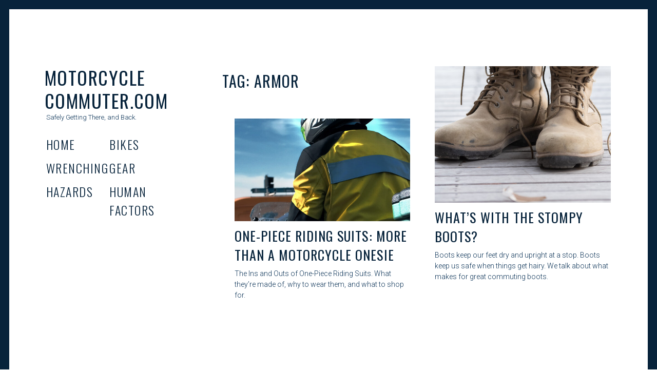

--- FILE ---
content_type: text/html; charset=UTF-8
request_url: https://motorcyclecommuter.com/tag/armor/
body_size: 9058
content:
<!DOCTYPE html>
<html lang="en-US">
<head>
	<meta charset="UTF-8">
	<meta name="viewport" content="width=device-width, initial-scale=1">
	<link rel="profile" href="http://gmpg.org/xfn/11">
	<meta name='robots' content='index, follow, max-image-preview:large, max-snippet:-1, max-video-preview:-1' />

	<!-- This site is optimized with the Yoast SEO plugin v23.5 - https://yoast.com/wordpress/plugins/seo/ -->
	<title>armor Archives - Motorcycle Commuter.com</title>
	<link rel="canonical" href="https://motorcyclecommuter.com/tag/armor/" />
	<meta property="og:locale" content="en_US" />
	<meta property="og:type" content="article" />
	<meta property="og:title" content="armor Archives - Motorcycle Commuter.com" />
	<meta property="og:url" content="https://motorcyclecommuter.com/tag/armor/" />
	<meta property="og:site_name" content="Motorcycle Commuter.com" />
	<meta name="twitter:card" content="summary_large_image" />
	<meta name="twitter:site" content="@MotorcycleComm1" />
	<script type="application/ld+json" class="yoast-schema-graph">{"@context":"https://schema.org","@graph":[{"@type":"CollectionPage","@id":"https://motorcyclecommuter.com/tag/armor/","url":"https://motorcyclecommuter.com/tag/armor/","name":"armor Archives - Motorcycle Commuter.com","isPartOf":{"@id":"https://motorcyclecommuter.com/#website"},"primaryImageOfPage":{"@id":"https://motorcyclecommuter.com/tag/armor/#primaryimage"},"image":{"@id":"https://motorcyclecommuter.com/tag/armor/#primaryimage"},"thumbnailUrl":"https://motorcyclecommuter.com/wp-content/uploads/2021/11/stompyboots_banner.publicdomain.pxfuel.com_.minified-2.jpg","breadcrumb":{"@id":"https://motorcyclecommuter.com/tag/armor/#breadcrumb"},"inLanguage":"en-US"},{"@type":"ImageObject","inLanguage":"en-US","@id":"https://motorcyclecommuter.com/tag/armor/#primaryimage","url":"https://motorcyclecommuter.com/wp-content/uploads/2021/11/stompyboots_banner.publicdomain.pxfuel.com_.minified-2.jpg","contentUrl":"https://motorcyclecommuter.com/wp-content/uploads/2021/11/stompyboots_banner.publicdomain.pxfuel.com_.minified-2.jpg","width":530,"height":411,"caption":"An old worn pair of lace-up boots"},{"@type":"BreadcrumbList","@id":"https://motorcyclecommuter.com/tag/armor/#breadcrumb","itemListElement":[{"@type":"ListItem","position":1,"name":"Home","item":"https://motorcyclecommuter.com/"},{"@type":"ListItem","position":2,"name":"armor"}]},{"@type":"WebSite","@id":"https://motorcyclecommuter.com/#website","url":"https://motorcyclecommuter.com/","name":"Motorcycle Commuter.com","description":"Safely Getting There, and Back.","potentialAction":[{"@type":"SearchAction","target":{"@type":"EntryPoint","urlTemplate":"https://motorcyclecommuter.com/?s={search_term_string}"},"query-input":{"@type":"PropertyValueSpecification","valueRequired":true,"valueName":"search_term_string"}}],"inLanguage":"en-US"}]}</script>
	<!-- / Yoast SEO plugin. -->


<link rel='dns-prefetch' href='//fonts.googleapis.com' />
<link rel="alternate" type="application/rss+xml" title="Motorcycle Commuter.com &raquo; Feed" href="https://motorcyclecommuter.com/feed/" />
<link rel="alternate" type="application/rss+xml" title="Motorcycle Commuter.com &raquo; Comments Feed" href="https://motorcyclecommuter.com/comments/feed/" />
<link rel="alternate" type="application/rss+xml" title="Motorcycle Commuter.com &raquo; armor Tag Feed" href="https://motorcyclecommuter.com/tag/armor/feed/" />
<script type="text/javascript">
/* <![CDATA[ */
window._wpemojiSettings = {"baseUrl":"https:\/\/s.w.org\/images\/core\/emoji\/14.0.0\/72x72\/","ext":".png","svgUrl":"https:\/\/s.w.org\/images\/core\/emoji\/14.0.0\/svg\/","svgExt":".svg","source":{"concatemoji":"https:\/\/motorcyclecommuter.com\/wp-includes\/js\/wp-emoji-release.min.js?ver=6.4.7"}};
/*! This file is auto-generated */
!function(i,n){var o,s,e;function c(e){try{var t={supportTests:e,timestamp:(new Date).valueOf()};sessionStorage.setItem(o,JSON.stringify(t))}catch(e){}}function p(e,t,n){e.clearRect(0,0,e.canvas.width,e.canvas.height),e.fillText(t,0,0);var t=new Uint32Array(e.getImageData(0,0,e.canvas.width,e.canvas.height).data),r=(e.clearRect(0,0,e.canvas.width,e.canvas.height),e.fillText(n,0,0),new Uint32Array(e.getImageData(0,0,e.canvas.width,e.canvas.height).data));return t.every(function(e,t){return e===r[t]})}function u(e,t,n){switch(t){case"flag":return n(e,"\ud83c\udff3\ufe0f\u200d\u26a7\ufe0f","\ud83c\udff3\ufe0f\u200b\u26a7\ufe0f")?!1:!n(e,"\ud83c\uddfa\ud83c\uddf3","\ud83c\uddfa\u200b\ud83c\uddf3")&&!n(e,"\ud83c\udff4\udb40\udc67\udb40\udc62\udb40\udc65\udb40\udc6e\udb40\udc67\udb40\udc7f","\ud83c\udff4\u200b\udb40\udc67\u200b\udb40\udc62\u200b\udb40\udc65\u200b\udb40\udc6e\u200b\udb40\udc67\u200b\udb40\udc7f");case"emoji":return!n(e,"\ud83e\udef1\ud83c\udffb\u200d\ud83e\udef2\ud83c\udfff","\ud83e\udef1\ud83c\udffb\u200b\ud83e\udef2\ud83c\udfff")}return!1}function f(e,t,n){var r="undefined"!=typeof WorkerGlobalScope&&self instanceof WorkerGlobalScope?new OffscreenCanvas(300,150):i.createElement("canvas"),a=r.getContext("2d",{willReadFrequently:!0}),o=(a.textBaseline="top",a.font="600 32px Arial",{});return e.forEach(function(e){o[e]=t(a,e,n)}),o}function t(e){var t=i.createElement("script");t.src=e,t.defer=!0,i.head.appendChild(t)}"undefined"!=typeof Promise&&(o="wpEmojiSettingsSupports",s=["flag","emoji"],n.supports={everything:!0,everythingExceptFlag:!0},e=new Promise(function(e){i.addEventListener("DOMContentLoaded",e,{once:!0})}),new Promise(function(t){var n=function(){try{var e=JSON.parse(sessionStorage.getItem(o));if("object"==typeof e&&"number"==typeof e.timestamp&&(new Date).valueOf()<e.timestamp+604800&&"object"==typeof e.supportTests)return e.supportTests}catch(e){}return null}();if(!n){if("undefined"!=typeof Worker&&"undefined"!=typeof OffscreenCanvas&&"undefined"!=typeof URL&&URL.createObjectURL&&"undefined"!=typeof Blob)try{var e="postMessage("+f.toString()+"("+[JSON.stringify(s),u.toString(),p.toString()].join(",")+"));",r=new Blob([e],{type:"text/javascript"}),a=new Worker(URL.createObjectURL(r),{name:"wpTestEmojiSupports"});return void(a.onmessage=function(e){c(n=e.data),a.terminate(),t(n)})}catch(e){}c(n=f(s,u,p))}t(n)}).then(function(e){for(var t in e)n.supports[t]=e[t],n.supports.everything=n.supports.everything&&n.supports[t],"flag"!==t&&(n.supports.everythingExceptFlag=n.supports.everythingExceptFlag&&n.supports[t]);n.supports.everythingExceptFlag=n.supports.everythingExceptFlag&&!n.supports.flag,n.DOMReady=!1,n.readyCallback=function(){n.DOMReady=!0}}).then(function(){return e}).then(function(){var e;n.supports.everything||(n.readyCallback(),(e=n.source||{}).concatemoji?t(e.concatemoji):e.wpemoji&&e.twemoji&&(t(e.twemoji),t(e.wpemoji)))}))}((window,document),window._wpemojiSettings);
/* ]]> */
</script>
<style id='wp-emoji-styles-inline-css' type='text/css'>

	img.wp-smiley, img.emoji {
		display: inline !important;
		border: none !important;
		box-shadow: none !important;
		height: 1em !important;
		width: 1em !important;
		margin: 0 0.07em !important;
		vertical-align: -0.1em !important;
		background: none !important;
		padding: 0 !important;
	}
</style>
<link rel='stylesheet' id='wp-block-library-css' href='https://motorcyclecommuter.com/wp-includes/css/dist/block-library/style.min.css?ver=6.4.7' type='text/css' media='all' />
<style id='wp-block-library-inline-css' type='text/css'>
.has-sm-color-primary-color { color: #0f4c81 !important; }.has-sm-color-primary-background-color { background-color: #0f4c81; }.has-sm-dark-primary-color { color: #07233b !important; }.has-sm-dark-primary-background-color { background-color: #07233b; }.has-sm-dark-secondary-color { color: #0a3256 !important; }.has-sm-dark-secondary-background-color { background-color: #0a3256; }.has-sm-light-primary-color { color: #ffffff !important; }.has-sm-light-primary-background-color { background-color: #ffffff; }
</style>
<style id='classic-theme-styles-inline-css' type='text/css'>
/*! This file is auto-generated */
.wp-block-button__link{color:#fff;background-color:#32373c;border-radius:9999px;box-shadow:none;text-decoration:none;padding:calc(.667em + 2px) calc(1.333em + 2px);font-size:1.125em}.wp-block-file__button{background:#32373c;color:#fff;text-decoration:none}
</style>
<style id='global-styles-inline-css' type='text/css'>
body{--wp--preset--color--black: #000000;--wp--preset--color--cyan-bluish-gray: #abb8c3;--wp--preset--color--white: #ffffff;--wp--preset--color--pale-pink: #f78da7;--wp--preset--color--vivid-red: #cf2e2e;--wp--preset--color--luminous-vivid-orange: #ff6900;--wp--preset--color--luminous-vivid-amber: #fcb900;--wp--preset--color--light-green-cyan: #7bdcb5;--wp--preset--color--vivid-green-cyan: #00d084;--wp--preset--color--pale-cyan-blue: #8ed1fc;--wp--preset--color--vivid-cyan-blue: #0693e3;--wp--preset--color--vivid-purple: #9b51e0;--wp--preset--gradient--vivid-cyan-blue-to-vivid-purple: linear-gradient(135deg,rgba(6,147,227,1) 0%,rgb(155,81,224) 100%);--wp--preset--gradient--light-green-cyan-to-vivid-green-cyan: linear-gradient(135deg,rgb(122,220,180) 0%,rgb(0,208,130) 100%);--wp--preset--gradient--luminous-vivid-amber-to-luminous-vivid-orange: linear-gradient(135deg,rgba(252,185,0,1) 0%,rgba(255,105,0,1) 100%);--wp--preset--gradient--luminous-vivid-orange-to-vivid-red: linear-gradient(135deg,rgba(255,105,0,1) 0%,rgb(207,46,46) 100%);--wp--preset--gradient--very-light-gray-to-cyan-bluish-gray: linear-gradient(135deg,rgb(238,238,238) 0%,rgb(169,184,195) 100%);--wp--preset--gradient--cool-to-warm-spectrum: linear-gradient(135deg,rgb(74,234,220) 0%,rgb(151,120,209) 20%,rgb(207,42,186) 40%,rgb(238,44,130) 60%,rgb(251,105,98) 80%,rgb(254,248,76) 100%);--wp--preset--gradient--blush-light-purple: linear-gradient(135deg,rgb(255,206,236) 0%,rgb(152,150,240) 100%);--wp--preset--gradient--blush-bordeaux: linear-gradient(135deg,rgb(254,205,165) 0%,rgb(254,45,45) 50%,rgb(107,0,62) 100%);--wp--preset--gradient--luminous-dusk: linear-gradient(135deg,rgb(255,203,112) 0%,rgb(199,81,192) 50%,rgb(65,88,208) 100%);--wp--preset--gradient--pale-ocean: linear-gradient(135deg,rgb(255,245,203) 0%,rgb(182,227,212) 50%,rgb(51,167,181) 100%);--wp--preset--gradient--electric-grass: linear-gradient(135deg,rgb(202,248,128) 0%,rgb(113,206,126) 100%);--wp--preset--gradient--midnight: linear-gradient(135deg,rgb(2,3,129) 0%,rgb(40,116,252) 100%);--wp--preset--font-size--small: 13px;--wp--preset--font-size--medium: 20px;--wp--preset--font-size--large: 36px;--wp--preset--font-size--x-large: 42px;--wp--preset--spacing--20: 0.44rem;--wp--preset--spacing--30: 0.67rem;--wp--preset--spacing--40: 1rem;--wp--preset--spacing--50: 1.5rem;--wp--preset--spacing--60: 2.25rem;--wp--preset--spacing--70: 3.38rem;--wp--preset--spacing--80: 5.06rem;--wp--preset--shadow--natural: 6px 6px 9px rgba(0, 0, 0, 0.2);--wp--preset--shadow--deep: 12px 12px 50px rgba(0, 0, 0, 0.4);--wp--preset--shadow--sharp: 6px 6px 0px rgba(0, 0, 0, 0.2);--wp--preset--shadow--outlined: 6px 6px 0px -3px rgba(255, 255, 255, 1), 6px 6px rgba(0, 0, 0, 1);--wp--preset--shadow--crisp: 6px 6px 0px rgba(0, 0, 0, 1);}:where(.is-layout-flex){gap: 0.5em;}:where(.is-layout-grid){gap: 0.5em;}body .is-layout-flow > .alignleft{float: left;margin-inline-start: 0;margin-inline-end: 2em;}body .is-layout-flow > .alignright{float: right;margin-inline-start: 2em;margin-inline-end: 0;}body .is-layout-flow > .aligncenter{margin-left: auto !important;margin-right: auto !important;}body .is-layout-constrained > .alignleft{float: left;margin-inline-start: 0;margin-inline-end: 2em;}body .is-layout-constrained > .alignright{float: right;margin-inline-start: 2em;margin-inline-end: 0;}body .is-layout-constrained > .aligncenter{margin-left: auto !important;margin-right: auto !important;}body .is-layout-constrained > :where(:not(.alignleft):not(.alignright):not(.alignfull)){max-width: var(--wp--style--global--content-size);margin-left: auto !important;margin-right: auto !important;}body .is-layout-constrained > .alignwide{max-width: var(--wp--style--global--wide-size);}body .is-layout-flex{display: flex;}body .is-layout-flex{flex-wrap: wrap;align-items: center;}body .is-layout-flex > *{margin: 0;}body .is-layout-grid{display: grid;}body .is-layout-grid > *{margin: 0;}:where(.wp-block-columns.is-layout-flex){gap: 2em;}:where(.wp-block-columns.is-layout-grid){gap: 2em;}:where(.wp-block-post-template.is-layout-flex){gap: 1.25em;}:where(.wp-block-post-template.is-layout-grid){gap: 1.25em;}.has-black-color{color: var(--wp--preset--color--black) !important;}.has-cyan-bluish-gray-color{color: var(--wp--preset--color--cyan-bluish-gray) !important;}.has-white-color{color: var(--wp--preset--color--white) !important;}.has-pale-pink-color{color: var(--wp--preset--color--pale-pink) !important;}.has-vivid-red-color{color: var(--wp--preset--color--vivid-red) !important;}.has-luminous-vivid-orange-color{color: var(--wp--preset--color--luminous-vivid-orange) !important;}.has-luminous-vivid-amber-color{color: var(--wp--preset--color--luminous-vivid-amber) !important;}.has-light-green-cyan-color{color: var(--wp--preset--color--light-green-cyan) !important;}.has-vivid-green-cyan-color{color: var(--wp--preset--color--vivid-green-cyan) !important;}.has-pale-cyan-blue-color{color: var(--wp--preset--color--pale-cyan-blue) !important;}.has-vivid-cyan-blue-color{color: var(--wp--preset--color--vivid-cyan-blue) !important;}.has-vivid-purple-color{color: var(--wp--preset--color--vivid-purple) !important;}.has-black-background-color{background-color: var(--wp--preset--color--black) !important;}.has-cyan-bluish-gray-background-color{background-color: var(--wp--preset--color--cyan-bluish-gray) !important;}.has-white-background-color{background-color: var(--wp--preset--color--white) !important;}.has-pale-pink-background-color{background-color: var(--wp--preset--color--pale-pink) !important;}.has-vivid-red-background-color{background-color: var(--wp--preset--color--vivid-red) !important;}.has-luminous-vivid-orange-background-color{background-color: var(--wp--preset--color--luminous-vivid-orange) !important;}.has-luminous-vivid-amber-background-color{background-color: var(--wp--preset--color--luminous-vivid-amber) !important;}.has-light-green-cyan-background-color{background-color: var(--wp--preset--color--light-green-cyan) !important;}.has-vivid-green-cyan-background-color{background-color: var(--wp--preset--color--vivid-green-cyan) !important;}.has-pale-cyan-blue-background-color{background-color: var(--wp--preset--color--pale-cyan-blue) !important;}.has-vivid-cyan-blue-background-color{background-color: var(--wp--preset--color--vivid-cyan-blue) !important;}.has-vivid-purple-background-color{background-color: var(--wp--preset--color--vivid-purple) !important;}.has-black-border-color{border-color: var(--wp--preset--color--black) !important;}.has-cyan-bluish-gray-border-color{border-color: var(--wp--preset--color--cyan-bluish-gray) !important;}.has-white-border-color{border-color: var(--wp--preset--color--white) !important;}.has-pale-pink-border-color{border-color: var(--wp--preset--color--pale-pink) !important;}.has-vivid-red-border-color{border-color: var(--wp--preset--color--vivid-red) !important;}.has-luminous-vivid-orange-border-color{border-color: var(--wp--preset--color--luminous-vivid-orange) !important;}.has-luminous-vivid-amber-border-color{border-color: var(--wp--preset--color--luminous-vivid-amber) !important;}.has-light-green-cyan-border-color{border-color: var(--wp--preset--color--light-green-cyan) !important;}.has-vivid-green-cyan-border-color{border-color: var(--wp--preset--color--vivid-green-cyan) !important;}.has-pale-cyan-blue-border-color{border-color: var(--wp--preset--color--pale-cyan-blue) !important;}.has-vivid-cyan-blue-border-color{border-color: var(--wp--preset--color--vivid-cyan-blue) !important;}.has-vivid-purple-border-color{border-color: var(--wp--preset--color--vivid-purple) !important;}.has-vivid-cyan-blue-to-vivid-purple-gradient-background{background: var(--wp--preset--gradient--vivid-cyan-blue-to-vivid-purple) !important;}.has-light-green-cyan-to-vivid-green-cyan-gradient-background{background: var(--wp--preset--gradient--light-green-cyan-to-vivid-green-cyan) !important;}.has-luminous-vivid-amber-to-luminous-vivid-orange-gradient-background{background: var(--wp--preset--gradient--luminous-vivid-amber-to-luminous-vivid-orange) !important;}.has-luminous-vivid-orange-to-vivid-red-gradient-background{background: var(--wp--preset--gradient--luminous-vivid-orange-to-vivid-red) !important;}.has-very-light-gray-to-cyan-bluish-gray-gradient-background{background: var(--wp--preset--gradient--very-light-gray-to-cyan-bluish-gray) !important;}.has-cool-to-warm-spectrum-gradient-background{background: var(--wp--preset--gradient--cool-to-warm-spectrum) !important;}.has-blush-light-purple-gradient-background{background: var(--wp--preset--gradient--blush-light-purple) !important;}.has-blush-bordeaux-gradient-background{background: var(--wp--preset--gradient--blush-bordeaux) !important;}.has-luminous-dusk-gradient-background{background: var(--wp--preset--gradient--luminous-dusk) !important;}.has-pale-ocean-gradient-background{background: var(--wp--preset--gradient--pale-ocean) !important;}.has-electric-grass-gradient-background{background: var(--wp--preset--gradient--electric-grass) !important;}.has-midnight-gradient-background{background: var(--wp--preset--gradient--midnight) !important;}.has-small-font-size{font-size: var(--wp--preset--font-size--small) !important;}.has-medium-font-size{font-size: var(--wp--preset--font-size--medium) !important;}.has-large-font-size{font-size: var(--wp--preset--font-size--large) !important;}.has-x-large-font-size{font-size: var(--wp--preset--font-size--x-large) !important;}
.wp-block-navigation a:where(:not(.wp-element-button)){color: inherit;}
:where(.wp-block-post-template.is-layout-flex){gap: 1.25em;}:where(.wp-block-post-template.is-layout-grid){gap: 1.25em;}
:where(.wp-block-columns.is-layout-flex){gap: 2em;}:where(.wp-block-columns.is-layout-grid){gap: 2em;}
.wp-block-pullquote{font-size: 1.5em;line-height: 1.6;}
</style>
<link rel='stylesheet' id='patch-lite-font-awesome-style-css' href='https://motorcyclecommuter.com/wp-content/themes/patch-lite/assets/css/font-awesome.css?ver=4.3.0' type='text/css' media='all' />
<link rel='stylesheet' id='patch-style-css' href='https://motorcyclecommuter.com/wp-content/themes/patch-lite/style.css?ver=1.3.4' type='text/css' media='all' />
<link rel='stylesheet' id='patch-fonts-css' href='//fonts.googleapis.com/css?family=Roboto%3A500%2C400%2C300%2C500italic%2C400italic%2C300italic%7COswald%3A300%2C400%2C700&#038;subset=latin%2Clatin-ext' type='text/css' media='all' />
<link rel='stylesheet' id='taxopress-frontend-css-css' href='https://motorcyclecommuter.com/wp-content/plugins/simple-tags/assets/frontend/css/frontend.css?ver=3.43.0' type='text/css' media='all' />
<script type="text/javascript" src="https://motorcyclecommuter.com/wp-includes/js/jquery/jquery.min.js?ver=3.7.1" id="jquery-core-js"></script>
<script type="text/javascript" src="https://motorcyclecommuter.com/wp-includes/js/jquery/jquery-migrate.min.js?ver=3.4.1" id="jquery-migrate-js"></script>
<script type="text/javascript" src="https://motorcyclecommuter.com/wp-content/plugins/simple-tags/assets/frontend/js/frontend.js?ver=3.43.0" id="taxopress-frontend-js-js"></script>
<link rel="https://api.w.org/" href="https://motorcyclecommuter.com/wp-json/" /><link rel="alternate" type="application/json" href="https://motorcyclecommuter.com/wp-json/wp/v2/tags/70" /><link rel="EditURI" type="application/rsd+xml" title="RSD" href="https://motorcyclecommuter.com/xmlrpc.php?rsd" />
<meta name="generator" content="WordPress 6.4.7" />
<!-- Analytics by WP Statistics - https://wp-statistics.com -->
<style type="text/css">.blue-message {
background: none repeat scroll 0 0 #3399ff;
color: #ffffff;
text-shadow: none;
font-size: 14px;
line-height: 24px;
padding: 10px;
}.green-message {
background: none repeat scroll 0 0 #8cc14c;
color: #ffffff;
text-shadow: none;
font-size: 14px;
line-height: 24px;
padding: 10px;
}.orange-message {
background: none repeat scroll 0 0 #faa732;
color: #ffffff;
text-shadow: none;
font-size: 14px;
line-height: 24px;
padding: 10px;
}.red-message {
background: none repeat scroll 0 0 #da4d31;
color: #ffffff;
text-shadow: none;
font-size: 14px;
line-height: 24px;
padding: 10px;
}.grey-message {
background: none repeat scroll 0 0 #53555c;
color: #ffffff;
text-shadow: none;
font-size: 14px;
line-height: 24px;
padding: 10px;
}.left-block {
background: none repeat scroll 0 0px, radial-gradient(ellipse at center center, #ffffff 0%, #f2f2f2 100%) repeat scroll 0 0 rgba(0, 0, 0, 0);
color: #8b8e97;
padding: 10px;
margin: 10px;
float: left;
}.right-block {
background: none repeat scroll 0 0px, radial-gradient(ellipse at center center, #ffffff 0%, #f2f2f2 100%) repeat scroll 0 0 rgba(0, 0, 0, 0);
color: #8b8e97;
padding: 10px;
margin: 10px;
float: right;
}.blockquotes {
background: none;
border-left: 5px solid #f1f1f1;
color: #8B8E97;
font-size: 14px;
font-style: italic;
line-height: 22px;
padding-left: 15px;
padding: 10px;
width: 60%;
float: left;
}</style>			<style id="customify_output_style">
				:root { --sm-color-primary: #0f4c81; }
:root { --sm-color-secondary: #f5b895; }
:root { --sm-color-tertiary: #4c7cc1; }
:root { --sm-dark-primary: #07233b; }
:root { --sm-dark-secondary: #0a3256; }
:root { --sm-dark-tertiary: #85898c; }
:root { --sm-light-primary: #ffffff; }
:root { --sm-light-secondary: #fdf9f5; }
:root { --sm-light-tertiary: #edf5fd; }
.site-header a, .nav--social a:before, div#infinite-handle span, :first-child:not(input) ~ .form-submit #submit { color: #07233b; }
.nav--main li:hover > a, 
 .nav--social.nav--social a:hover:before, 
 .nav--main li[class*="current-menu"] > a { background-color: #0f4c81; }
body { border-color: #07233b; }
body:before, .site-footer { background-color: #07233b; }
.single .entry-title, .page .entry-title, .dropcap,
 .comment-number,
 .overlay--search .search-field { color: #07233b; }
.comment-number.comment-number--dark, .comment-reply-title:before { background-color: #07233b; }
body,
 .pagination a, 
 .pagination span,
 .pagination span.current,
 .pagination a:hover,
 .page-numbers.prev, 
 .page-numbers.next { color: #0a3256; }
.entry-card .entry-image { background-color: #0a3256; }
.pagination span.current,
 .pagination a:hover { border-color: #0a3256; }
body, .entry-card,
 .comment-number,
 textarea,
 .mobile-header-wrapper,
 .main-navigation,
 .overlay--search,
 .overlay--search .search-field,
 .sharing-hidden .inner,
 .nav--main ul,
 input { background-color: #ffffff; }
.entry-card--text .entry-title, 
 .site-footer a[rel="designer"], 
 .comments-area:after, 
 .comment-number.comment-number--dark, 
 .comment-reply-title:before, 
 .add-comment .add-comment__button,
 :first-child:not(input) ~ .form-submit #submit:hover,
 .comments_add-comment:hover,
 .entry-card:hover .cat-links a,
 .cat-links a { color: #ffffff; }
.search-form .search-submit { border-color: #ffffff; }
#arrow { fill: #ffffff; }
.sharing-hidden .inner:after { border-bottom-color: #ffffff; }
body { --box-shadow-color: #ffffff; }

        .single .entry-content a:not([class]), 
        .page:not(.entry-card) .entry-content a:not([class]) {
            box-shadow: #ffffff 0 0.85em inset;
}
.nav--main li[class*="current-menu"] > a, .nav--main li:hover > a {
            box-shadow: #ffffff 0 24px inset;
}
@media only screen and (min-width: 900px) {.nav--main ul li[class*="current-menu"] > a, .nav--main ul li:hover > a {
                box-shadow: #ffffff 0 16px inset;
}
}
a, .recentcomments a { color: #07233b; }
.single .entry-content a:not([class]), 
 .page .entry-content a:not([class]) { background-color: #0f4c81; }
.dropcap{
			text-shadow: 2px 2px 0 var(--box-shadow-color), 4px 4px 0 #0f4c81;
}
.entry-card.format-quote .entry-content a:not([class]){
			box-shadow: inset 0 -3px 0 #0f4c81;
}
h1 a,
 .site-title a,
 h2 a,
 h3 a,
 .entry-card.format-quote .entry-content a:hover,
 .bypostauthor .comment__author-name:before,
 .site-footer a:hover, .test { color: #0f4c81; }
#bar { fill: #0f4c81; }
.smart-link,
 .edit-link a,
 .author-info__link,
 .comments_add-comment,
 .comment .comment-reply-title a,
 .page-links a,
 :first-child:not(input) ~ .form-submit #submit,
 .sidebar .widget a:hover,
 .highlight,
 .sticky .sticky-post,
 .nav--social a:hover:before,
 .jetpack_subscription_widget input[type="submit"],
 .jetpack_subscription_widget button[type="submit"],
 .widget_blog_subscription input[type="submit"],
 .widget_blog_subscription button[type="submit"],
 .search-form .search-submit,
 div#infinite-handle span:after,
 .entry-format { background-color: #0f4c81; }
::-moz-selection { background-color: #0f4c81; }
::selection { background-color: #0f4c81; }
.cat-links {
			  color: #FFF;
			  background-color: 0f4c81;
        }.sticky .sticky-post:before,
 .sticky .sticky-post:after { border-top-color: #0f4c81; }
h1, .site-title a { color: #07233b; }
h2, blockquote { color: #07233b; }
h3 { color: #07233b; }
h4 { color: #07233b; }
h5 { color: #07233b; }
h6 { color: #07233b; }
.site-footer { color: #ffffff; }
.site-footer a { color: #ffffff; }
.entry-card:not(.entry-card--text) .entry-title, .byline, .posted-on { color: #07233b; }
.entry-card--text .entry-header { background-color: #07233b; }
			</style>
			</head>

<body class="archive tag tag-armor tag-70 layout-grid">


<div id="page" class="hfeed site">
	<a class="skip-link screen-reader-text" href="#content">Skip to content</a>

	<div id="content" class="site-content">
		<div class="container">

		
	<div id="primary" class="content-area">
		<main id="main" class="site-main" role="main">

			
<div id="posts" class="grid grid--4col-@huge  grid--3col-@desk  grid--2col-@lap">

	
<div class="grid__item">
<header id="masthead" class="site-header" role="banner">
	<div class="site-branding">

		<div class="site-title">
		<a href="https://motorcyclecommuter.com/" rel="home">
			Motorcycle Commuter.com		</a>

		</div>
		
			<div class="site-description">
				<span class="site-description-text">Safely Getting There, and Back.</span>
			</div>

		
	</div><!-- .site-branding -->

	<nav id="site-navigation" class="main-navigation" role="navigation">

		<ul id="menu-mb-primary-menu" class="nav nav--main"><li id="menu-item-335" class="menu-item menu-item-type-custom menu-item-object-custom menu-item-335"><a href="/">Home</a></li>
<li id="menu-item-336" class="menu-item menu-item-type-taxonomy menu-item-object-category menu-item-336"><a href="https://motorcyclecommuter.com/category/bikes/">Bikes</a></li>
<li id="menu-item-339" class="menu-item menu-item-type-taxonomy menu-item-object-category menu-item-339"><a href="https://motorcyclecommuter.com/category/wrenching/">Wrenching</a></li>
<li id="menu-item-288" class="menu-item menu-item-type-taxonomy menu-item-object-category menu-item-288"><a href="https://motorcyclecommuter.com/category/gear/">Gear</a></li>
<li id="menu-item-426" class="menu-item menu-item-type-taxonomy menu-item-object-category menu-item-426"><a href="https://motorcyclecommuter.com/category/hazards/">Hazards</a></li>
<li id="menu-item-340" class="menu-item menu-item-type-taxonomy menu-item-object-category menu-item-340"><a href="https://motorcyclecommuter.com/category/human-factors/">Human Factors</a></li>
</ul>
	</nav><!-- #site-navigation -->

</header><!-- #masthead -->

</div>
			<div class="grid__item">

				
					<div class="page-header entry-card">
						<header class="entry-header">
						<h1 class="page-title">Tag: <span>armor</span></h1>
												</header>
					</div><!-- .page-header -->

				
			</div><!-- .grid__item -->

		
<div class="grid__item">

	<article id="post-308" class="post-308 post type-post status-publish format-standard has-post-thumbnail hentry category-gear category-on-your-body tag-armor tag-boots tag-commuter tag-commuting tag-engineer tag-gear tag-lane tag-maintenance tag-motorcycle tag-oil tag-one-piece tag-protection tag-suit tag-traffic entry-card  js-masonry-item entry-card--square">

		<div class="entry-meta"><span class="cat-links"><a href="https://motorcyclecommuter.com/category/gear/" rel=&quot;category tag&quot;>Gear</a></span><span class="byline">30 July</span></div><!-- .entry-meta -->

		
			<a href="https://motorcyclecommuter.com/whats-with-the-stompy-boots/" class="entry-image--square entry-image">

				
				<span class="hover" role="presentation">Read More</span>
				<div class="entry-image-wrapper">
					<img width="530" height="411" src="https://motorcyclecommuter.com/wp-content/uploads/2021/11/stompyboots_banner.publicdomain.pxfuel.com_.minified-2.jpg" class="attachment-patch-masonry-image size-patch-masonry-image wp-post-image" alt="An old worn pair of lace-up boots" decoding="async" fetchpriority="high" srcset="https://motorcyclecommuter.com/wp-content/uploads/2021/11/stompyboots_banner.publicdomain.pxfuel.com_.minified-2.jpg 530w, https://motorcyclecommuter.com/wp-content/uploads/2021/11/stompyboots_banner.publicdomain.pxfuel.com_.minified-2-300x233.jpg 300w" sizes="(max-width: 530px) 100vw, 530px" />				</div>
			</a>

		
		
		<header class="entry-header entry-header--medium">

			
			<h1 class="entry-title"><a href="https://motorcyclecommuter.com/whats-with-the-stompy-boots/" rel="bookmark">What&#8217;s With the Stompy boots?</a></h1>
		</header><!-- .entry-header -->

		
		<div class="entry-content entry-content--medium">

			<p>Boots keep our feet dry and upright at a stop. Boots keep us safe when things get hairy. We talk about what makes for great commuting boots.</p>

			
		</div><!-- .entry-content -->

	</article><!-- #post-## -->

</div><!-- .grid__item -->

<div class="grid__item">

	<article id="post-298" class="post-298 post type-post status-publish format-standard has-post-thumbnail hentry category-gear category-on-your-body tag-aerostich tag-armor tag-attgat tag-commuter tag-commuting tag-engineer tag-eye tag-gear tag-gore-tex tag-heat tag-maintenance tag-motorcycle tag-one-piece tag-phone tag-position tag-protection tag-suit tag-summer tag-water-resistant tag-winter entry-card  js-masonry-item entry-card--square">

		<div class="entry-meta"><span class="cat-links"><a href="https://motorcyclecommuter.com/category/gear/" rel=&quot;category tag&quot;>Gear</a></span><span class="byline">1 January</span></div><!-- .entry-meta -->

		
			<a href="https://motorcyclecommuter.com/one-piece-riding-suits-more-than-a-motorcycle-onesie/" class="entry-image--square entry-image">

				
				<span class="hover" role="presentation">Read More</span>
				<div class="entry-image-wrapper">
					<img width="640" height="374" src="https://motorcyclecommuter.com/wp-content/uploads/2021/01/34884663365_4d0b75bc2f_o.Robert_Couse-Baker.CC_BY.cropped2-640x374.jpg" class="attachment-patch-masonry-image size-patch-masonry-image wp-post-image" alt="Motorcyclist wearing yellow and black one-piece riding suit." decoding="async" srcset="https://motorcyclecommuter.com/wp-content/uploads/2021/01/34884663365_4d0b75bc2f_o.Robert_Couse-Baker.CC_BY.cropped2-640x374.jpg 640w, https://motorcyclecommuter.com/wp-content/uploads/2021/01/34884663365_4d0b75bc2f_o.Robert_Couse-Baker.CC_BY.cropped2-300x176.jpg 300w, https://motorcyclecommuter.com/wp-content/uploads/2021/01/34884663365_4d0b75bc2f_o.Robert_Couse-Baker.CC_BY.cropped2-1024x599.jpg 1024w, https://motorcyclecommuter.com/wp-content/uploads/2021/01/34884663365_4d0b75bc2f_o.Robert_Couse-Baker.CC_BY.cropped2-768x449.jpg 768w, https://motorcyclecommuter.com/wp-content/uploads/2021/01/34884663365_4d0b75bc2f_o.Robert_Couse-Baker.CC_BY.cropped2-855x500.jpg 855w, https://motorcyclecommuter.com/wp-content/uploads/2021/01/34884663365_4d0b75bc2f_o.Robert_Couse-Baker.CC_BY.cropped2-e1636250972902.jpg 761w" sizes="(max-width: 640px) 100vw, 640px" />				</div>
			</a>

		
		
		<header class="entry-header entry-header--medium">

			
			<h1 class="entry-title"><a href="https://motorcyclecommuter.com/one-piece-riding-suits-more-than-a-motorcycle-onesie/" rel="bookmark">One-Piece Riding Suits: More than a Motorcycle Onesie</a></h1>
		</header><!-- .entry-header -->

		
		<div class="entry-content entry-content--medium">

			<p>The Ins and Outs of One-Piece Riding Suits. What they&#8217;re made of, why to wear them, and what to shop for.</p>

			
		</div><!-- .entry-content -->

	</article><!-- #post-## -->

</div><!-- .grid__item -->

</div><!-- .archive__grid -->

		</main><!-- #main -->
	</div><!-- #primary -->

		</div><!-- .container -->
	</div><!-- #content -->

	<footer id="colophon" class="site-footer" role="contentinfo">
		<div class="site-info c-footer__copyright-text">
<a href="https://wordpress.org/">Proudly powered by WordPress</a>
<span class="sep"> | </span><span class="c-footer__credits">Theme: Patch Lite by <a href="https://pixelgrade.com/?utm_source=patch-lite-clients&utm_medium=footer&utm_campaign=patch-lite" title="The Pixelgrade Website" rel="nofollow">Pixelgrade</a>.</span>
</div>	</footer><!-- #colophon -->
</div><!-- #page -->

<div class="mobile-header">
	<div class="mobile-header-wrapper">
		<button class="navigation__trigger  js-nav-trigger">
			<i class="fa fa-bars"></i><span class="screen-reader-text">Menu</span>
		</button>
	</div>
</div>

			<script>
				window.addEventListener('load', function() {
					// Trigger the 'wf-active' event, just like Web Font Loader would do.
					window.dispatchEvent(new Event('wf-active'));
					// Add the 'wf-active' class on the html element, just like Web Font Loader would do.
					document.getElementsByTagName('html')[0].classList.add('wf-active');
				});
			</script>
			<script type="text/javascript" src="https://motorcyclecommuter.com/wp-includes/js/imagesloaded.min.js?ver=5.0.0" id="imagesloaded-js"></script>
<script type="text/javascript" src="https://motorcyclecommuter.com/wp-includes/js/masonry.min.js?ver=4.2.2" id="masonry-js"></script>
<script type="text/javascript" src="https://motorcyclecommuter.com/wp-content/themes/patch-lite/assets/js/velocity.js?ver=1.2.2" id="patch-lite-velocity-js"></script>
<script type="text/javascript" src="https://motorcyclecommuter.com/wp-content/themes/patch-lite/assets/js/magnificpopup.js?ver=1.0.0" id="patch-lite-magnificpopup-js"></script>
<script type="text/javascript" src="https://motorcyclecommuter.com/wp-content/themes/patch-lite/assets/js/main.js?ver=1.3.4" id="patch-scripts-js"></script>
<script type="text/javascript" id="wp-statistics-tracker-js-extra">
/* <![CDATA[ */
var WP_Statistics_Tracker_Object = {"requestUrl":"https:\/\/motorcyclecommuter.com\/wp-json\/wp-statistics\/v2","ajaxUrl":"https:\/\/motorcyclecommuter.com\/wp-admin\/admin-ajax.php","hitParams":{"wp_statistics_hit":1,"source_type":"post_tag","source_id":70,"search_query":"","signature":"fece08571e1a2e0a7e08b0bd47b0564b","endpoint":"hit"},"onlineParams":{"wp_statistics_hit":1,"source_type":"post_tag","source_id":70,"search_query":"","signature":"fece08571e1a2e0a7e08b0bd47b0564b","endpoint":"online"},"option":{"userOnline":"1","dntEnabled":false,"bypassAdBlockers":false,"consentIntegration":{"name":null,"status":[]},"isPreview":false,"trackAnonymously":false,"isWpConsentApiActive":false,"consentLevel":"functional"},"jsCheckTime":"60000","isLegacyEventLoaded":"","customEventAjaxUrl":"https:\/\/motorcyclecommuter.com\/wp-admin\/admin-ajax.php?action=wp_statistics_custom_event&nonce=3934c091f7"};
/* ]]> */
</script>
<script type="text/javascript" src="https://motorcyclecommuter.com/wp-content/plugins/wp-statistics/assets/js/tracker.js?ver=14.15.6" id="wp-statistics-tracker-js"></script>
	<script>
		/(trident|msie)/i.test(navigator.userAgent)&&document.getElementById&&window.addEventListener&&window.addEventListener("hashchange",function(){var t,e=location.hash.substring(1);/^[A-z0-9_-]+$/.test(e)&&(t=document.getElementById(e))&&(/^(?:a|select|input|button|textarea)$/i.test(t.tagName)||(t.tabIndex=-1),t.focus())},!1);
	</script>
	
</body>
</html>
